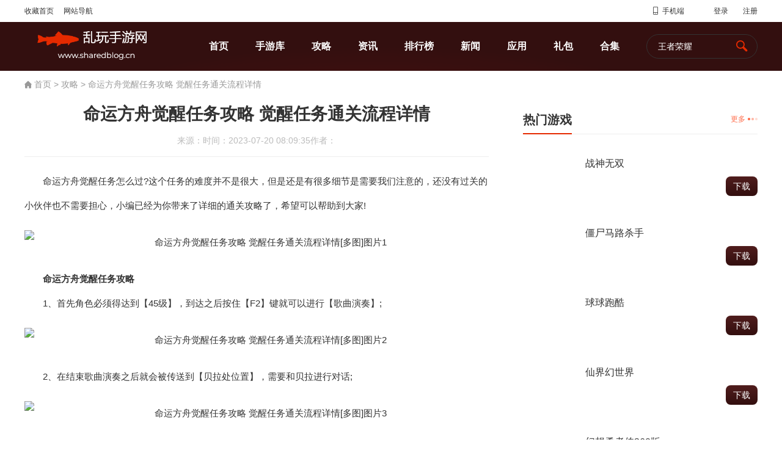

--- FILE ---
content_type: text/html; charset=UTF-8
request_url: https://www.sharedblog.cn/rds/111075.html
body_size: 6623
content:
<!DOCTYPE html>
<html>
<head>
    <meta charset="utf-8">
    <title>命运方舟觉醒任务攻略觉醒任务通关流程详情_乱玩手游网</title>
    <meta name="keywords" content="命运方舟觉醒任务攻略,命运方舟觉醒任务通关流程详情"/>
    <meta name="description" content="命运方舟觉醒任务攻略 觉醒任务通关流程详情[多图],命运方舟觉醒任务怎么过?这个任务的难度并不是很大，但是还是有很多细节"/>
        <link rel="alternate" media="only screen and(max-width: 640px)" href="https://m.sharedblog.cn/rds/111075.html">
    <link rel="stylesheet" type="text/css" href="https://www.sharedblog.cn/pc/css/bootstrap.css">
    <link rel="stylesheet" type="text/css" href="https://www.sharedblog.cn/pc/css/iconfont.css">
    <link rel="stylesheet" type="text/css" href="https://www.sharedblog.cn/pc/dist/css/swiper.css">
    <link rel="stylesheet" type="text/css" href="https://www.sharedblog.cn/pc/css/css.css">
    <script src="https://www.sharedblog.cn/pc/js/jquery-3.1.0.min.js"></script>
    <script src="https://www.sharedblog.cn/pc/dist/js/swiper.js"></script>
    <script src="https://www.sharedblog.cn/pc/js/bootstrap.js"></script>
</head>
<body>
<div class="top1bj">
    <div class="w1200 indexTop">
        <div class="fl">
            <span>收藏首页</span>
            <div class="dh">
                <span>网站导航</span>
                <div class="daohang">
                    <div class="main">
                        <div class="l">
                            <div class="lanmu">
                                <div class="t">
                                    栏目导航
                                </div>
                                <div class="c">
                                    <div>
                                        <a href="https://www.sharedblog.cn/gms/" target="_blank">
                                            <img src="https://www.sharedblog.cn/pc/images/lm_1.png"><em>手游库</em>
                                        </a>
                                    </div>
                                    <div>
                                        <a href="https://www.sharedblog.cn/rds/" target="_blank">
                                            <img src="https://www.sharedblog.cn/pc/images/lm_2.png"><em>攻略</em>
                                        </a>
                                    </div>
                                    <div>
                                        <a href="https://www.sharedblog.cn/msg/" target="_blank">
                                            <img src="https://www.sharedblog.cn/pc/images/lm_2.png"><em>资讯</em>
                                        </a>
                                    </div>
                                    <div>
                                        <a href="https://www.sharedblog.cn/rank/" target="_blank">
                                            <img src="https://www.sharedblog.cn/pc/images/lm_4.png"><em>排行榜</em>
                                        </a>
                                    </div>
                                    <div>
                                        <a href="https://www.sharedblog.cn/gifts/" target="_blank">
                                            <img src="https://www.sharedblog.cn/pc/images/lm_5.png"><em>礼包</em>
                                        </a>
                                    </div>
                                    <div>
                                        <a href="https://www.sharedblog.cn/app/" target="_blank">
                                            <img src="https://www.sharedblog.cn/pc/images/lm_6.png"><em>应用</em>
                                        </a>
                                    </div>
                                </div>
                            </div>
                        </div>
                        <div class="r">
                            <div class="zuanti">
                                <div class="t">
                                    原创专栏
                                </div>
                                <div class="c">
                                    <div>
                                                                                <a href="https://www.sharedblog.cn/rds/111077.html">点灯2叩门怨攻略第三章  第三章图文通关攻略一览</a>
                                                                                <a href="https://www.sharedblog.cn/rds/111076.html">逆水寒手游情缘任务第二封信攻略大全  情缘任务第二封信触发技巧分享</a>
                                                                                <a href="https://www.sharedblog.cn/rds/111075.html">命运方舟觉醒任务攻略 觉醒任务通关流程详情</a>
                                                                                <a href="https://www.sharedblog.cn/rds/111074.html">夜淘宝怎么玩 阿里夜淘宝app和淘宝区别介绍</a>
                                                                            </div>
                                </div>
                            </div>
                        </div>
                    </div>
                </div>
            </div>
        </div>
        <div class="fr">
            <p class="m"><a href="https://www.sharedblog.cn/"><i class="iconfont">&#xe60e;</i>手机端</a></p>
            <p id="login_phone"></p>
            <p id="logout" class="f" onclick="logout()"  style="display: none">退出登录</p>
            <p class="f login_btn" id="login1">登录</p>
            <p class="f register_btn" id="register1">注册</p>
        </div>
    </div>
</div>
<!-- 登录弹窗 -->
<div class="spring_bg"></div>
<div class="spring login">
    <h3>用户登录</h3>
    <span class="close iconfont">&#xe64a;</span>
    <form id="loginForm">
        <div><span class="glyphicon glyphicon-user"></span><input type="text" name="phone" placeholder="请输入手机号"></div>
        <div><span class="glyphicon glyphicon-lock"></span><input type="password" name="password" placeholder="请输入密码">
        </div>
        <div class="nopd"><input type="text" placeholder="请输入图形验证码" name="img_code"><img
                src="/captcha/flat" onclick="this.src='/captcha/flat?'+Math.random()"></div>
        <div class="nopd">
            <button onclick="login()" type="button">登录</button>
        </div>
        <p><span>立即注册</span></p>
    </form>
</div>
<!-- 注册弹窗 -->
<div class="spring register">
    <h3>用户注册</h3>
    <span class="close iconfont">&#xe64a;</span>
    <form id="regForm">
        <div><span class="glyphicon glyphicon-user"></span><input type="text" name="phone" placeholder="请输入手机号"></div>
        <div><span class="glyphicon glyphicon-lock"></span><input type="password" name="password" placeholder="请输入密码">
        </div>
        <div><span class="glyphicon glyphicon-lock"></span><input type="password" name="repassword"
                                                                  placeholder="请输入确认密码"></div>
        <div class="nopd"><input type="text" placeholder="请输入图形验证码" name="img_code"><img
                src="/captcha/flat" onclick="this.src='/captcha/flat?'+Math.random()"></div>
        <div class="nopd">
            <button onclick="reg()" type="button">注册</button>
        </div>
        <p><span>已有账号？马上登录</span></p>
    </form>
</div>
<!-- 礼包弹窗 -->
<div class="spring pack">
    <h3>礼包领取</h3>
    <span class="close iconfont">&#xe64a;</span>
    <div class="bod">
        <p></p>
    </div>
</div>
<div class="top2bj">
    <div class="w1200">
        <a href="https://www.sharedblog.cn/"><img src="https://www.sharedblog.cn/pc/images/logo.png"  style="width: 223px;"  class="logo"></a>
                <ul>
            <li  ><a href="https://www.sharedblog.cn/">首页</a></li>
            <li  ><a href="https://www.sharedblog.cn/gms/">手游库</a></li>
            <li  ><a href="https://www.sharedblog.cn/rds/">攻略</a></li>
            <li  ><a href="https://www.sharedblog.cn/msg/">资讯</a></li>
            <li  ><a href="https://www.sharedblog.cn/rank/">排行榜</a></li>
            <li  ><a href="https://www.sharedblog.cn/activities/">新闻</a></li>
            <li  ><a href="https://www.sharedblog.cn/app/">应用</a></li>
            <li  ><a href="https://www.sharedblog.cn/gifts/">礼包</a></li>
            <li  ><a href="https://www.sharedblog.cn/gather/">合集</a></li>
        </ul>
        <form action="https://www.sharedblog.cn/search/">
            <input type="text" name="global_search" placeholder="王者荣耀">
            <button><span class="icon iconfont iconsousuo"></span></button>
        </form>
    </div>
</div>


	<div class="w1200">
		<div class="position"><span class="iconfont">&#xe61e;</span><a href="https://www.sharedblog.cn/">首页</a> &gt; <a href="https://www.sharedblog.cn/rds/">攻略</a> &gt;  <span>命运方舟觉醒任务攻略 觉醒任务通关流程详情</span></div>
		<div class="article_game">
			<div class="left">
				<div class="article_article">
					<h1 class="tit">命运方舟觉醒任务攻略 觉醒任务通关流程详情 </h1>
					<p class="xx"><span>来源：</span><span>时间：2023-07-20 08:09:35</span><span>作者：</span></p>
					<div class="bod">
                        <p style="text-indent:2em;">
	命运方舟觉醒任务怎么过?这个任务的难度并不是很大，但是还是有很多细节是需要我们注意的，还没有过关的小伙伴也不需要担心，小编已经为你带来了详细的通关攻略了，希望可以帮助到大家!
</p>
<p align="center">
	<img   src="https://down.sharedblog.cn/api/uploads/myarticle/article0719/95/09c6ce30adfe4f8ea57a47e318357620.png"  alt="命运方舟觉醒任务攻略 觉醒任务通关流程详情[多图]图片1" border="0" />
</p>
<p style="text-indent:2em;">
	<strong>命运方舟觉醒任务攻略</strong> 
</p>
<p style="text-indent:2em;">
	1、首先角色必须得达到【45级】，到达之后按住【F2】键就可以进行【歌曲演奏】;
</p>
<p align="center">
	<img   src="https://down.sharedblog.cn/api/uploads/myarticle/article0719/56/108521bf181e4b54b2657121b96e4780.png"  alt="命运方舟觉醒任务攻略 觉醒任务通关流程详情[多图]图片2" border="0" />
</p>
<p style="text-indent:2em;">
	2、在结束歌曲演奏之后就会被传送到【贝拉处位置】，需要和贝拉进行对话;
</p>
<p align="center">
	</p><p align="center">
		<img   src="https://down.sharedblog.cn/api/uploads/myarticle/article0719/70/dd32f81288da4c3698eec69782f49bad.png"  alt="命运方舟觉醒任务攻略 觉醒任务通关流程详情[多图]图片3" border="0" />
	</p>
					</div>

					<ul class="turn">
                                                    <li><span>上一篇：</span><a
                                    href="https://www.sharedblog.cn/rds/111074.html">夜淘宝怎么玩 阿里夜淘宝app和淘宝区别介绍</a></li>
                        
                                                    <li><span>下一篇：</span><a
                                    href="https://www.sharedblog.cn/rds/111076.html">逆水寒手游情缘任务第二封信攻略大全  情缘任务第二封信触发技巧分享</a></li>
                        					</ul>
				</div>
			</div>
			<div class="right">
				<div class="list_strategy5">
					<dl class="index_tit">
						<dt>热门游戏</dt>
						<dd><a href="https://www.sharedblog.cn/gms/">更多</a></dd>
					</dl>
					<div class="bod">
                        						<div class="item">
							<div class="img"><a href="https://www.sharedblog.cn/act/108789.html"><img src="https://down.sharedblog.cn/uploads/artificial/20220920/82d87422-8b10-4bd0-86e8-71274c31d340.png" alt=""></a></div>
							<dl>
								<dt><a href="https://www.sharedblog.cn/act/108789.html">战神无双</a></dt>
								<dd><span></span><a href="https://www.sharedblog.cn/act/108789.html" class="more">下载</a></dd>
							</dl>
						</div>
                        						<div class="item">
							<div class="img"><a href="https://www.sharedblog.cn/shot/108790.html"><img src="https://down.sharedblog.cn/uploads/artificial/20220908/f769ba67-31b7-4441-a86a-57b402aa2592.png" alt=""></a></div>
							<dl>
								<dt><a href="https://www.sharedblog.cn/shot/108790.html">僵尸马路杀手</a></dt>
								<dd><span></span><a href="https://www.sharedblog.cn/shot/108790.html" class="more">下载</a></dd>
							</dl>
						</div>
                        						<div class="item">
							<div class="img"><a href="https://www.sharedblog.cn/spg/108791.html"><img src="https://down.sharedblog.cn/uploads/artificial/20220908/a873e640-0aa5-48dc-898a-8306c5025270.png" alt=""></a></div>
							<dl>
								<dt><a href="https://www.sharedblog.cn/spg/108791.html">球球跑酷</a></dt>
								<dd><span></span><a href="https://www.sharedblog.cn/spg/108791.html" class="more">下载</a></dd>
							</dl>
						</div>
                        						<div class="item">
							<div class="img"><a href="https://www.sharedblog.cn/role/108792.html"><img src="https://down.sharedblog.cn/uploads/artificial/20220908/884768b6-e899-4bc8-b02e-d9d4a34bfa3e.png" alt=""></a></div>
							<dl>
								<dt><a href="https://www.sharedblog.cn/role/108792.html">仙界幻世界</a></dt>
								<dd><span></span><a href="https://www.sharedblog.cn/role/108792.html" class="more">下载</a></dd>
							</dl>
						</div>
                        						<div class="item">
							<div class="img"><a href="https://www.sharedblog.cn/act/108794.html"><img src="https://down.sharedblog.cn/uploads/artificial/20220908/9787ab61-10a3-4fbf-8106-fd92b416c62b.png" alt=""></a></div>
							<dl>
								<dt><a href="https://www.sharedblog.cn/act/108794.html">幻想勇者传360版</a></dt>
								<dd><span></span><a href="https://www.sharedblog.cn/act/108794.html" class="more">下载</a></dd>
							</dl>
						</div>
                        						<div class="item">
							<div class="img"><a href="https://www.sharedblog.cn/spg/108793.html"><img src="https://down.sharedblog.cn/uploads/artificial/20220908/34f9eb26-1bc9-420c-a5d8-0b2812b1861d.png" alt=""></a></div>
							<dl>
								<dt><a href="https://www.sharedblog.cn/spg/108793.html">不可能的怪物汽车</a></dt>
								<dd><span></span><a href="https://www.sharedblog.cn/spg/108793.html" class="more">下载</a></dd>
							</dl>
						</div>
                        					</div>
				</div>
				<div class="list_strategy4">
					<dl class="index_tit">
						<dt>精选</dt>
					</dl>
					<ul>
                        						<li><a href="https://www.sharedblog.cn/rds/111077.html"><i></i><span>点灯2叩门怨攻略第三章  第三章图文通关攻略一览</span></a></li>
                        						<li><a href="https://www.sharedblog.cn/rds/111076.html"><i></i><span>逆水寒手游情缘任务第二封信攻略大全  情缘任务第二封信触发技巧分享</span></a></li>
                        						<li><a href="https://www.sharedblog.cn/rds/111075.html"><i></i><span>命运方舟觉醒任务攻略 觉醒任务通关流程详情</span></a></li>
                        						<li><a href="https://www.sharedblog.cn/rds/111074.html"><i></i><span>夜淘宝怎么玩 阿里夜淘宝app和淘宝区别介绍</span></a></li>
                        						<li><a href="https://www.sharedblog.cn/rds/111073.html"><i></i><span>又一个僵尸幸存者怎么设置中文 中文选项设置攻略</span></a></li>
                        						<li><a href="https://www.sharedblog.cn/rds/111072.html"><i></i><span>汉字找茬王龙头企业怎么过 龙头企业把工资打上去攻略</span></a></li>
                        						<li><a href="https://www.sharedblog.cn/rds/111071.html"><i></i><span>汉字找茬王公厕恐惧怎么过 想办法从厕所逃生攻略</span></a></li>
                        						<li><a href="https://www.sharedblog.cn/rds/111070.html"><i></i><span>汉字找茬王婳找出13个字攻略 婳找出13个字怎么过？</span></a></li>
                        						<li><a href="https://www.sharedblog.cn/rds/111069.html"><i></i><span>火影忍者云游戏秒玩入口  ios/安卓/pc游戏秒玩腾讯先锋地址</span></a></li>
                        						<li><a href="https://www.sharedblog.cn/rds/111068.html"><i></i><span>我的勇者4周年兑换码大全  4周年福利兑换码最新汇总</span></a></li>
                        					</ul>
				</div>
			</div>
		</div>
		<div class="list_collection3">
			<dl class="index_tit">
				<dt>热门攻略</dt>
				<dd><a href="https://www.sharedblog.cn/rds/">更多</a></dd>
			</dl>
			<div class="bod">
				<div class="fl">
                    					<div class="list_strategy2">
                        						<div class="item">
							<div class="img"><a href="https://www.sharedblog.cn/rds/111077.html"><img src="https://down.sharedblog.cn/uploads/myarticle/article0719/50/6038fecb4a944c6187eef705bfb97d3b.png" alt=""></a></div>
							<dl>
								<dt><a href="https://www.sharedblog.cn/rds/111077.html">点灯2叩门怨攻略第三章  第三章图文通关攻略一览</a></dt>
								<dd>点灯2叩门怨攻略第三章  第三章图文通关攻略一览[多图],点灯2叩门怨第三章怎么通关呢，相信有很多的玩家都不是非常清楚这个游戏的具体玩法，其实这是一个带有中国特色风格的剧情解谜游戏，喜欢玩这种推理游戏的玩家将会非常感兴趣哦，那么和小编一起来了解下最新的通关步骤吧。第三章35.打...</dd>
								<p><span><i class="iconfont">&#xe685;</i>佚名</span><span><i class="iconfont">&#xe62b;</i>2023-07-20</span></p>
							</dl>
						</div>
                        						<div class="item">
							<div class="img"><a href="https://www.sharedblog.cn/rds/111076.html"><img src="https://down.sharedblog.cn/uploads/myarticle/article0719/41/8dd5ceb4697f4aad95530a94039edac0.png" alt=""></a></div>
							<dl>
								<dt><a href="https://www.sharedblog.cn/rds/111076.html">逆水寒手游情缘任务第二封信攻略大全  情缘任务第二封信触发技巧分享</a></dt>
								<dd>逆水寒手游情缘任务第二封信攻略大全  情缘任务第二封信触发技巧分享[多图],逆水寒手游情缘任务是一款很好玩的任务，在这个任务中有不同内容的几封信件哟，而不少的玩家想知晓逆水寒手游情缘任务第二封信怎么触发？下面小编就给大家介绍下逆水寒手游情缘任务第二封信触发技巧，想了解的快来看看吧。逆水寒手游情缘...</dd>
								<p><span><i class="iconfont">&#xe685;</i>佚名</span><span><i class="iconfont">&#xe62b;</i>2023-07-20</span></p>
							</dl>
						</div>
                        					</div>
				</div>
				<div class="fr">
					<div class="list_strategy4">
						<ul>
                            							<li><a href="https://www.sharedblog.cn/rds/111075.html"><i></i><span>命运方舟觉醒任务攻略 觉醒任务通关流程详情</span></a></li>
                            							<li><a href="https://www.sharedblog.cn/rds/111074.html"><i></i><span>夜淘宝怎么玩 阿里夜淘宝app和淘宝区别介绍</span></a></li>
                            							<li><a href="https://www.sharedblog.cn/rds/111073.html"><i></i><span>又一个僵尸幸存者怎么设置中文 中文选项设置攻略</span></a></li>
                            							<li><a href="https://www.sharedblog.cn/rds/111072.html"><i></i><span>汉字找茬王龙头企业怎么过 龙头企业把工资打上去攻略</span></a></li>
                            							<li><a href="https://www.sharedblog.cn/rds/111071.html"><i></i><span>汉字找茬王公厕恐惧怎么过 想办法从厕所逃生攻略</span></a></li>
                            							<li><a href="https://www.sharedblog.cn/rds/111070.html"><i></i><span>汉字找茬王婳找出13个字攻略 婳找出13个字怎么过？</span></a></li>
                            						</ul>
					</div>
				</div>
			</div>
		</div>
	</div>


<div class="bottombj">
    <div class="w1200">
        <div class="bottom2">
            <ul>
                <li><a href="https://www.sharedblog.cn/gms/">手游下载</a></li>
                <li><a href="https://www.sharedblog.cn/msg/">资讯中心</a></li>
                <li><a href="https://www.sharedblog.cn/gather/">游戏专题</a></li>
                <li><a href="https://www.sharedblog.cn/rank/">手游排行榜</a></li>
                <li><a href="https://www.sharedblog.cn/gifts/">游戏礼包</a></li>
                <li><a href="https://www.sharedblog.cn/app/">软件应用</a></li>
            </ul>

            <div style="margin-top: 10px">

                                    <a href="https://www.sharedblog.cn/page/about.html">关于我们</a>
                

            </div>

            <p> Copyright 2020-2022 www.sharedblog.cn 乱玩手游网  All Rights Reserved.</p>
            <p>ICP备案许可证：湘ICP备2022008368号-7</p>
            <p>所有文章内容都来自于网络上传，如有侵权请联系删除</p>

        </div>
    </div>
</div>




<script>
    $('.top1bj .dh').hover(function () {
        $('.daohang').stop().fadeIn(200);
    }, function () {
        $('.daohang').fadeOut(200);
    })
    $('.box2bj .ul2 li:eq(0)').addClass('active');
    $('.box2bj .ul1 li:eq(0)').css('display', 'block');
    $('.box2bj .ul2 li').mouseover(function () {
        var _index = $(this).index();
        $(this).addClass('active').siblings().removeClass('active');
        $('.box2bj .ul1 li').eq(_index).fadeIn(200).siblings().fadeOut();
    })
    var mySwiper = new Swiper('.swiper1', {
        autoplay: true,
        spaceBetween: 20,
        slidesPerView: 7,
        navigation: {
            nextEl: '.swiper-button-next',
            prevEl: '.swiper-button-prev',
        },
    });
    var mySwiper = new Swiper('.swiper2', {
        autoplay: true,
        pagination: {
            el: '.swiper-pagination',
        },
    })
    var mySwiper = new Swiper('.swiper3', {
        autoplay: true,
        pagination: {
            el: '.swiper-pagination',
        },
    });
    $('.box4bj .fr .tit li:eq(0)').addClass('active');
    $('.box4bj .w1200 .bod .fr .info .item:eq(0)').css('display', 'block');
    $('.box4bj .fr .tit li').mouseover(function () {
        var _index = $(this).index();
        $(this).addClass('active').siblings().removeClass('active');
        $('.box4bj .w1200 .bod .fr .info .item').eq(_index).fadeIn(200).siblings().css('display','none');
    })
    $('.box9bj .bod .fl .item:eq(0)').addClass('active');
    $('.box9bj .bod .fl2 .item:eq(0)').addClass('active');
    $('.box9bj .bod .fl3 .item:eq(0)').addClass('active');
    $('.box9bj .bod .fl .item').mouseover(function () {
        $(this).addClass('active').siblings().removeClass('active');
    });
    $('.box9bj .bodbj .bod:eq(0)').css('display', 'flex');
    $('.box9bj .index_tit ul li').click(function () {
        var _index = $(this).index();
        $(this).addClass('active').siblings().removeClass('active');
        $('.box9bj .bodbj .bod').eq(_index).css('display', 'flex').siblings().css('display', 'none');
    })
    //登录弹窗
    $('.login_btn').click(function () {
        $('.spring_bg').fadeIn(200);
        $('.login').fadeIn(200);
    })
    //注册弹窗
    $('.register_btn').click(function () {
        $('.spring_bg').fadeIn(200);
        $('.register').fadeIn(200);
    })
    //关闭弹窗
    $('.spring_bg').click(function () {
        $(this).fadeOut(200);
        $('.spring').fadeOut(200);
    })
    $('.spring .close').click(function () {
        $('.spring_bg').fadeOut(200);
        $('.spring').fadeOut(200);
    })
    //登录弹窗转注册弹窗
    $('.login p').click(function () {
        $('.login').fadeOut(200);
        $('.register').fadeIn(200);
    })
    //注册弹窗转登录弹窗
    $('.register p').click(function () {
        $('.register').fadeOut(200);
        $('.login').fadeIn(200);
    })
    //领取礼包弹窗
    $('#pack_receive').click(function () {
        $('.spring_bg').fadeIn(200);
        $('.pack').fadeIn(200);
        $('.pack .bod p').text('礼包码')
        return false;
    })
    setInterval("clock()", 1000);

    function clock() {
        //全局变量d，创建Date对象
        d = new Date();
        //获得日期时间控件
        var spt = document.getElementById("time");
        //格式：2018/2/5  19:19:33
        spt.innerHTML = d.getFullYear() + "-" + (d.getMonth() + 1) + "-" + d.getDate();
        //获得星期控件
        var spweek = document.getElementById("xq");
        spweek.innerHTML = week();
    }

    function week() {
        var weekday = new Array(7)
        weekday[0] = "星期日"
        weekday[1] = "星期一"
        weekday[2] = "星期二"
        weekday[3] = "星期三"
        weekday[4] = "星期四"
        weekday[5] = "星期五"
        weekday[6] = "星期六"
        return weekday[d.getDay()];
    }

</script>
<script>
    //检测登录
    checkLogin();

    //登录 code 2未登录 1已登录 data.phone
    function checkLogin() {
        $.ajax({
            url: 'https://www.sharedblog.cn/checkLogin',
            data: '',
            dataType: 'json',
            success(re) {
                //console.log(re);
                if (re.code == 1) {
                    document.getElementById('login_phone').innerHTML = re.data.phone;
                    document.getElementById('logout').style.display = "block";
                    document.getElementById('login1').style.display = "none";
                    document.getElementById('register1').style.display = "none";
                } else if (re.code == 2) {
                    // alert('请登录');
                }
            }
        });
    }
    //登录
    function login() {
        $.ajax({
            url: 'https://www.sharedblog.cn/login',
            data: $('#loginForm').serialize(),
            dataType: 'json',
            success(re) {
                console.log(re);
                if (re.code == 1) {
                    alert('登录成功');
                    document.getElementById('login_phone').innerHTML = re.data.phone;
                    document.getElementById('logout').style.display = "block";
                    document.getElementById('login1').style.display = "none";
                    document.getElementById('register1').style.display = "none";
                    location.reload();
                } else {
                    // alert(re.msg);
                    // show_toast(re.msg, 2);
                }
            }
        });
    }

    //注册
    function reg() {
        $.ajax({
            url: 'https://www.sharedblog.cn/registered',
            data: $('#regForm').serialize(),
            dataType: 'json',
            success(re) {
                //console.log(re);
                if (re.code == 1) {
                    alert('注册成功');
                    //注册成功
                    // show_toast('注册成功', 1);

                    setTimeout(function () {
                        location.reload();
                    }, 500);
                } else {
                    alert(re.msg)
                    // show_toast(re.msg, 2);
                }
            }
        });
    }

    //退出登录
    function logout() {
        $.ajax({
            url: 'https://www.sharedblog.cn/logout',
            dataType: 'json',
            success(re) {
                console.log(re);
                if (re.code == 1) {
                    location.reload();
                } else {
                    alert(re.msg);
                    // show_toast(re.msg, 2);
                }
            }
        });
    }


    /**
     * 判断设备
     * @param  url
     */
    function checkDevice(url) {


        let isPc=function(){

            return (!navigator.userAgent.match(/(iPhone|iPod|Android|ios|iOS|iPad|Backerry|WebOS|Symbian|Windows Phone|Phone)/i));

        }


        let prefix=url.split('.')[0]

        console.log(url.split('.').slice(1).join('.'));


        let temp=prefix.replace('http://','').replace('https://','')


        let redirect="";

        switch (temp) {

            case "www":

                if(!isPc()){

                    redirect=location.protocol + "//"+'m.'+url.split('.').slice(1).join('.')+location.pathname;

                    location.href=redirect;

                }


                break;


            case 'm':

                if(isPc()){

                    redirect=location.protocol + "//"+'www.'+url.split('.').slice(1).join('.')+location.pathname;

                    location.href=redirect;

                }


                break;


        }



    }


    // checkDevice(document.domain);
</script>
</body>
</html>


--- FILE ---
content_type: text/html; charset=UTF-8
request_url: https://www.sharedblog.cn/checkLogin
body_size: 249
content:
{"code":2,"msg":"no login","data":[]}

--- FILE ---
content_type: text/css
request_url: https://www.sharedblog.cn/pc/css/css.css
body_size: 8028
content:
body,h1,h2,h3,h4,h5,h6,pre,p,ul,ol,li,dl,dt,dd{margin: 0; padding: 0;}
body{font-family: arial;}
li{list-style: none;}
a{text-decoration: none; color: inherit; transition: 0.5s;}
a:hover,a:focus,input:focus,button:focus{outline: none; text-decoration: none; color: inherit;}
i,em{font-style: normal;}
img{border: none;}
.fl{float: left;}
.fr{float: right;}
.clear{clear: both;}
.w1200{max-width: 1200px; margin: 0 auto;}
.index .w1200{padding: 0 24px;}
.left{width: 768px;}
.right{width: 384px;}
a:hover{color: #E52A00;}
.md-t-32{margin: 32px 0;}

/* 头部 */
.top1bj .w1200{height: 36px; display: flex; align-items: center; justify-content: space-between; line-height: 36px; font-size: 12px;}
.top1bj .w1200 .fl{display: flex;}
.top1bj .w1200 .fl>span{margin-right: 16px;}
.top1bj .w1200 .fr{display: flex;}
.top1bj .w1200 .fr p{margin-left: 24px;}
.top1bj .w1200 .fr p i{margin-right: 5px;}

.top2bj{background: url(../images/pjh_01.png) center center no-repeat; position: relative;}
.top2bj:before{content: ""; position: absolute; top: 0; left: 0; right: 0; bottom: 0; background: rgba(255,255,255,0.06);}
.top2bj .w1200{height: 80px; display: flex; align-items: center; position: relative; z-index: 1;}
/*.top2bj .w1200 .logo{width: 140px;}*/
.top2bj .w1200>ul{display: flex; font-size: 16px; height: 80px; line-height: 80px; font-weight: bold; margin-left: auto; color: #fff;}
.top2bj .w1200>ul>li{margin-right: 44px; position: relative;}
.top2bj .w1200>ul>li>a{display: block;}
.top2bj .w1200 ul>li.active{color: #E52A00;}
.top2bj .w1200>ul>li ul{position: absolute; top: 80px; left: 0; padding: 10px; background: #fff; z-index: 99; box-shadow: 0 5px 5px rgba(0,0,0,0.1); width: 290px; overflow: hidden; line-height: 40px; font-weight: normal; text-align: center; display: none;}
.top2bj .w1200>ul>li ul li{width: 90px; float: left; white-space: nowrap; color: #333;}
.top2bj .w1200 form{height: 40px; display: flex; border: 1px solid #333; border-radius: 40px; overflow: hidden;}
.top2bj .w1200 form input{width: 130px; text-indent: 16px; background: none; border: none; color: #fff;}
.top2bj .w1200 form input::-webkit-input-placeholder, textarea::-webkit-input-placeholder {color: #fff;}
.top2bj .w1200 form input:-moz-placeholder, textarea:-moz-placeholder {color: #fff;}
.top2bj .w1200 form input::-moz-placeholder, textarea::-moz-placeholder {color: #fff;}
.top2bj .w1200 form input:-ms-input-placeholder, textarea:-ms-input-placeholder {color: #fff;}
.top2bj .w1200 form button{width: 50px; border: none; background: none; font-size: 18px; color: #E52A00;}

.spring_bg{position: fixed; top: 0; left: 0; right: 0; bottom: 0; background: rgba(0,0,0,0.5); z-index: 11; display: none;}
.spring .close{position: absolute; top: 10px; right: 10px; transform: rotate(45deg); font-size: 20px;}
.spring{width: 400px; padding: 16px; background: #fff; margin: auto; position: fixed; top: 100px; left: 0; right: 0; z-index: 12; display: none; border-radius: 8px;}
.spring h3{text-align: center; font-size: 20px; font-weight: bold; margin-bottom: 16px;}
.spring form>div{height: 44px; display: flex; border: 1px solid #eee; align-items: center; padding: 0 10px; margin-bottom: 16px;}
.spring form>div span{color: #ccc;}
.spring form>div input{height: 100%; text-indent: 10px; border: none; flex-grow: 1;}
.spring form>div img{width: 100px; height: 44px; flex-shrink: 0;}
.spring form>div.nopd{padding: 0;}
.spring form>div.nopd button{height: 42px; width: 100%; background: #ff6600; color: #fff; border: none;}
.spring form>p span{cursor: pointer;}
.spring .bod p{font-size: 16px; text-align: center; color: #f00;}

.indexTop{position: relative;}
.indexTop .daohang { position: absolute; z-index: 9999; width: 600px; left: 0; display: none; top: 36px;}
.indexTop .daohang .main { position: relative; padding: 15px;  box-shadow: 0px 2px 5px 3px rgba(0, 0, 0,0.15); background: #fff; overflow: hidden;}
.indexTop .daohang .main::after { position: absolute; content: "\e61c"; font-family: 'iconfont'; right: 112px; top: -20px; color: #fff; }
.indexTop .daohang .l { width: 240px; display: inline-block; float: left; height: 100%; }
.indexTop .daohang .r { width: 100%; display: inline-block; float: right; margin-right: -240px; padding-right: 240px; height: 100%; }
.indexTop .daohang .lanmu { border-left: 1px solid #E2E2E2; padding-left: 20px; height: 100%; position: relative; }
.indexTop .daohang .lanmu::after { content: ""; position: absolute; left: -1px; top: 0; background: #FFA412; width: 3px; height: 30px; }
.indexTop .daohang .lanmu .t { text-align: left; color: #000; font-size: 18px; font-weight: bold; line-height: 30px; margin-bottom: 10px; }
.indexTop .daohang .lanmu .c { overflow: hidden; }
.indexTop .daohang .lanmu .c div { width: 50%; float: left; }
.indexTop .daohang .lanmu .c div a {  color: #666; display: block; text-align: left; font-size: 14px; text-overflow: ellipsis; overflow: hidden; white-space: nowrap;padding-right: 10px; }
.indexTop .daohang .lanmu .c div a:hover em { color: #FF4040; }
.indexTop .daohang .lanmu .c div a img{display: inline-block;vertical-align: middle; height: 16px;margin-right: 6px;}
.indexTop .daohang .lanmu .c div a em{display: inline-block;vertical-align: middle;color: #666;}
.indexTop .daohang .zuanti { border-left: 1px solid #E2E2E2; padding-left: 20px; position: relative; height: 100%; }
.indexTop .daohang .zuanti::after { content: ""; position: absolute; left: -1px; top: 0; background: #FFA412; width: 3px; height: 30px; }
.indexTop .daohang .zuanti .t { text-align: left; color: #000; font-size: 18px; font-weight: bold; line-height: 30px; margin-bottom: 10px; }
.indexTop .daohang .zuanti .c { overflow: hidden; }
.indexTop .daohang .zuanti .c div { width: 100%; float: left; }
.indexTop .daohang .zuanti .c div a { color: #666666; display: block; text-align: left; font-size: 14px; text-overflow: ellipsis; overflow: hidden; white-space: nowrap; }
.indexTop .daohang .zuanti .c div a:hover { color: #FF4040; }

/* 首页 */
.index{position: relative; padding-top: 72px;}
.index:before{content: ""; width: 100%; height: 546px; background: url(../images/pjh_02.png) center top no-repeat; position: absolute; top: 0; left: 0; z-index: -1;}

.index_tit{display: flex; align-items: center; justify-content: space-between; height: 48px; margin-bottom: 24px; border-bottom: 1px solid #eee;}
.index_tit dt{font-size: 20px; line-height: 48px; position: relative;}
.index_tit dt:before{content: ""; width: 100%; height: 2px; background: #E52A00; position: absolute; bottom: 0; left: 0;}
.index_tit dd{color: #FF6F4E; font-size: 12px;}
.index_tit dd a{padding-right: 20px; background: url(../images/pjh_03.png) right center no-repeat;}
.index_tit p{margin: 0 32px 0 auto; font-size: 12px;}
.index_tit p span{color: #FF6F4E;}
.index_tit p i{color: #FF6F4E; margin-right: 8px;}
.index_tit cite{font-style: normal; margin: 0 32px 0 auto; font-size: 16px; color: #FF6F4E;}
.index_tit .son{font-size: 20px;}
.index_tit .son a{margin-left: 40px;}
.index_tit .son a.active{color: #FF6F4E;}

.box1bj .w1200{background: #fff; padding: 24px; border-radius: 12px 12px 0 0; overflow: hidden;}
.box1bj .w1200 .bod{display: flex; align-items: center; background: #F8F8F8; border-radius: 12px; padding: 12px 0;}
.box1bj .w1200 .swiper-button-prev,.box1bj .w1200 .swiper-button-next{margin: 0; padding: 0; top: 0; height: 100%; opacity: 1; flex-shrink: 0; color: #A9A9A9; outline: none; position: static;}
.box1bj .w1200 .swiper-button-prev{left: 0;}
.box1bj .w1200 .swiper-button-next{right: 0;}
.box1bj .w1200 .swiper-button-prev:after,.box1bj .w1200 .swiper-button-next:after{font-size: 16px; font-weight: bold;}
.box1bj .w1200 .swiper1{flex-grow: 1; margin: 0 16px;}
.box1bj .w1200 .swiper1 .swiper-slide{display: flex; align-items: center;}
.box1bj .w1200 .swiper1 .swiper-slide .img{height: 32px; width: 32px; border-radius: 32px; flex-shrink: 0; margin-right: 12px; overflow: hidden;}
.box1bj .w1200 .swiper1 .swiper-slide .img img{width: 100%; height: 100%;}
.box1bj .w1200 .swiper1 .swiper-slide p{flex-grow: 1; white-space: nowrap; overflow: hidden; text-overflow: ellipsis; color: #FF6F4E;}
.box1bj .w1200 .swiper1_1{margin: 8px 62px 0;}
.box1bj .w1200 .swiper1_1 .swiper-slide{text-align: center; color: #FF8000; border-bottom: 1px dashed #eee; height: 40px; line-height: 40px; white-space: nowrap; overflow: hidden; text-overflow: ellipsis;}

.box2bj .w1200{background: #fff; display: flex; justify-content: space-between;}
.box2bj .w1200 dl{width: 90px;}
.box2bj .w1200 dl dt{height: 90px; border-radius: 20px; overflow: hidden;}
.box2bj .w1200 dl dt img{width: 100%; height: 100%;}
.box2bj .w1200 dl dd{text-align: center; margin-top: 8px;white-space: nowrap;overflow: hidden;text-overflow: ellipsis;}

.box3bj .w1200{background: #fff; display: flex; justify-content: space-between; padding: 32px 24px;}
.box3bj .w1200 .fl{width: 760px;}
.box3bj .w1200 .fl .swiper-slide{height: 380px; border-radius: 12px; overflow: hidden; position: relative;}
.box3bj .w1200 .fl .swiper-slide img{width: 100%; height: 100%;}
.box3bj .w1200 .fl .swiper-slide p{position: absolute; bottom: 0; left: 0; right: 0; height: 70px; line-height: 70px; padding: 0 200px 0 16px; background: rgba(0,0,0,0.5); color: #fff; font-size: 24px; display: flex;}
.box3bj .w1200 .fl .swiper-slide p a{white-space: nowrap; overflow: hidden; text-overflow: ellipsis; font-weight: bold;}
.box3bj .w1200 .fl .swiper-pagination{bottom: 24px; left: auto; width: auto; right: 16px;}
.box3bj .w1200 .fl .swiper-pagination span{width: 10px; height: 10px; opacity: 1; background: rgba(255,255,255,0.5);}
.box3bj .w1200 .fl .swiper-pagination span.swiper-pagination-bullet-active{background: #fff;}
.box3bj .w1200 .fl ul{margin-top: 8px; display: flex; justify-content: space-between; flex-wrap: wrap;}
.box3bj .w1200 .fl ul li{width: 368px; display: flex; align-items: center; height: 40px; font-size: 12px; color: #FF6F4E;}
.box3bj .w1200 .fl ul li a{margin: 0 8px; font-size: 16px; white-space: nowrap; overflow: hidden; text-overflow: ellipsis; color: #333;}
.box3bj .w1200 .fl ul li span{margin-left: auto; white-space: nowrap;}
.box3bj .w1200 .fr{width: 368px;}
.box3bj .w1200 .fr .bod{margin-top: -8px;}
.box3bj .w1200 .fr .bod .item{background: #f8f8f8; display: flex; align-items: center; border-radius: 12px; margin-bottom: 16px;}
.box3bj .w1200 .fr .bod .item:nth-last-of-type(1){margin-bottom: 0;}
.box3bj .w1200 .fr .bod .item .img{width: 112px; height: 72px; flex-shrink: 0; border-radius: 12px; overflow: hidden;}
.box3bj .w1200 .fr .bod .item .img img{width: 100%; height: 100%;}
.box3bj .w1200 .fr .bod .item dl{flex-grow: 1; margin: 0 20px 0 16px; overflow: hidden;}
.box3bj .w1200 .fr .bod .item dl dt{font-size: 16px; white-space: nowrap; overflow: hidden; text-overflow: ellipsis;}
.box3bj .w1200 .fr .bod .item dl dd{font-size: 12px; color: #a9a9a9; margin-top: 10px; white-space: nowrap; overflow: hidden; text-overflow: ellipsis;}
.box3bj .w1200 .fr .bod .item cite{width: 54px; height: 54px; flex-shrink: 0; background: url(../images/index_01.png) center center no-repeat; line-height: 54px; text-align: center; font-size: 20px; color: #ff5129;}

.box4bj{background: #F8F8F8; padding: 16px 0 40px;}
.box4bj .w1200 .bod{display: flex; justify-content: space-between;}
.box4bj .w1200 .bod .fl{width: 702px; display: flex; justify-content: space-between; flex-wrap: wrap;}
.box4bj .w1200 .bod .fl dl{width: 110px; margin: 24px 38px 0 0;}
.box4bj .w1200 .bod .fl dl:nth-of-type(-n+5){margin-top: 0;}
.box4bj .w1200 .bod .fl dl:nth-of-type(5n){margin-right: 0;}
.box4bj .w1200 .bod .fl dl dt{height: 110px; border-radius: 20px; overflow: hidden;}
.box4bj .w1200 .bod .fl dl dt img{width: 100%; height: 100%;}
.box4bj .w1200 .bod .fl dl dd{text-align: center; margin-top: 6px; white-space: nowrap; overflow: hidden; text-overflow: ellipsis;}
.box4bj .w1200 .bod .fr{width: 420px; display: flex; justify-content: space-between;}
.box4bj .w1200 .bod .fr .info{width: 270px; position: relative;}
.box4bj .w1200 .bod .fr .info .item{display: none; position: absolute; top: 0; left: 0; width: 100%;}
.box4bj .w1200 .bod .fr .info .item .ul1{margin-bottom: 24px;}
.box4bj .w1200 .bod .fr .info .item .ul1 li{height: 130px; border-radius: 12px; overflow: hidden; position: relative; margin-bottom: 16px;}
.box4bj .w1200 .bod .fr .info .item .ul1 li:nth-last-of-type(1){margin-bottom: 0;}
.box4bj .w1200 .bod .fr .info .item .ul1 li img{width: 100%; height: 100%;}
.box4bj .w1200 .bod .fr .info .item .ul1 li p{position: absolute; bottom: 0; left: 0; right: 0; height: 40px; line-height: 40px; text-align: center; padding: 0 16px; background: rgba(0,0,0,0.5); color: #fff; font-size: 16px;}
.box4bj .w1200 .bod .fr .info .item .ul1 li p a{display: block; white-space: nowrap; overflow: hidden; text-overflow: ellipsis;}
.box4bj .w1200 .bod .fr .info .item .ul2{display: flex; justify-content: space-between; flex-wrap: wrap;}
.box4bj .w1200 .bod .fr .info .item .ul2 li{width: 130px; height: 32px; background: #f8f0ee; line-height: 32px; text-align: center; border-radius: 4px; margin-top: 8px; color: #FF6F4E; padding: 0 10px;}
.box4bj .w1200 .bod .fr .info .item .ul2 li:nth-of-type(-n+2){margin-top: 0;}
.box4bj .w1200 .bod .fr .info .item .ul2 li a{display: block; white-space: nowrap; overflow: hidden; text-overflow: ellipsis;}
.box4bj .w1200 .bod .fr .tit{width: 126px; background: #fff; border: 1px solid #ddd; border-left: none;}
.box4bj .w1200 .bod .fr .tit li{height: 51px; line-height: 50px; text-align: center; border-bottom: 1px solid #ddd; font-size: 16px; color: #666;}
.box4bj .w1200 .bod .fr .tit li.active{background: #F8F8F8; font-weight: bold; color: #FF6F4E;}

.box5bj{margin: 32px 0;}
.box5bj .bod{display: flex; justify-content: space-between;}
.box5bj .bod .fl{width: 760px; display: flex; justify-content: space-between; flex-wrap: wrap;}
.box5bj .bod .fl dl{width: 242px; border-radius: 12px; overflow: hidden; position: relative; margin-top: 24px;}
.box5bj .bod .fl dl:nth-of-type(-n+3){margin-top: 0;}
.box5bj .bod .fl dl dt{height: 168px;}
.box5bj .bod .fl dl dt img{width: 100%; height: 100%; transition: 0.5s;}
.box5bj .bod .fl dl dt img:hover{transform: scale(1.2);}
.box5bj .bod .fl dl dd{position: absolute; bottom: 0; left: 0; right: 0; height: 40px; padding: 0 16px; line-height: 40px; background: rgba(0,0,0,0.5); color: #fff;}
.box5bj .bod .fr{width: 368px;}
.box5bj .bod .fr p{height: 40px; display: flex; align-items: center;}
.box5bj .bod .fr p img{width: 32px; height: 32px; border-radius: 4px; flex-shrink: 0;}
.box5bj .bod .fr p a{margin: 0 8px; font-size: 16px; white-space: nowrap; overflow: hidden; text-overflow: ellipsis;}
.box5bj .bod .fr p span{margin-left: auto; white-space: nowrap; width: 50px; height: 20px; line-height: 20px; text-align: center; background: #F8F8F8; border-radius: 4px; font-size: 12px; color: #FF6F4E;flex-shrink: 0;}

.box6bj{background: #F8F8F8; padding: 16px 0 32px;}
.box6bj .bod{display: flex; justify-content: space-between;}
.box6bj .bod .fl{width: 858px; overflow: hidden;}
.box6bj .bod .fl dl{width: 123px; margin: 24px 24px 0 0; background: #fff; padding: 10px; border-radius: 12px; float: left;}
.box6bj .bod .fl dl:nth-of-type(-n+6){margin-top: 0;}
.box6bj .bod .fl dl:nth-of-type(6n){margin-right: 0;}
.box6bj .bod .fl dl dt{width: 90px; height: 90px; border-radius: 20px; overflow: hidden; margin: 0 auto;}
.box6bj .bod .fl dl dt img{width: 100%; height: 100%;}
.box6bj .bod .fl dl dd{text-align: center; margin-top: 8px; white-space: nowrap; overflow: hidden; text-overflow: ellipsis;}
.box6bj .bod .fr{width: 270px;}
.box6bj .bod .fr .app_class{display: flex; justify-content: space-between; flex-wrap: wrap; color: #666; margin-bottom: 16px;}
.box6bj .bod .fr .app_class a{width: 84px; height: 32px; line-height: 32px; text-align: center; background: #fff; border-radius: 4px; margin-top: 8px;}
.box6bj .bod .fr .app_class a:nth-of-type(-n+3){margin-top: 0;}
.box6bj .bod .fr .app_class a:hover{background: #FF6F4E; color: #fff;}
.box6bj .bod .fr .app_tags .tit{height: 40px; display: flex; justify-content: space-between; border-bottom: 1px solid #eee; margin-bottom: 16px;}
.box6bj .bod .fr .app_tags .tit dt{border-bottom: 1px solid #999; line-height: 40px; font-size: 16px; font-weight: normal;}
.box6bj .bod .fr .app_tags .info{display: flex; flex-wrap: wrap;}
.box6bj .bod .fr .app_tags .info a{height: 32px; line-height: 32px; background: rgba(255,111,78,0.06); border-radius: 4px; margin: 0 8px 8px 0; color: #FF6F4E; white-space: nowrap; overflow: hidden; text-overflow: ellipsis; padding: 0 8px; text-align: center;}
.box6bj .bod .fr .app_tags .info a:nth-of-type(1){width: 122px;}
.box6bj .bod .fr .app_tags .info a:nth-of-type(2){width: 140px; margin-right: 0;}
.box6bj .bod .fr .app_tags .info a:nth-of-type(3){width: 140px;}
.box6bj .bod .fr .app_tags .info a:nth-of-type(4){width: 122px; margin-right: 0;}

.box7bj{margin: 32px 0;}
.box7bj .bod .ul1{display: flex; justify-content: space-between; margin-bottom: 8px;}
.box7bj .bod .ul1 li{width: 270px; height: 166px; border-radius: 12px; overflow: hidden; position: relative;}
.box7bj .bod .ul1 li img{width: 100%; height: 100%; transition: 0.5s;}
.box7bj .bod .ul1 li img:hover{transform: scale(1.2);}
.box7bj .bod .ul1 li p{position: absolute; bottom: 0; left: 0; right: 0; padding: 0 10px; height: 40px; line-height: 40px; background: rgba(0,0,0,0.5); color: #fff; text-align: center;}
.box7bj .bod .ul1 li p span{display: block; white-space: nowrap; overflow: hidden; text-overflow: ellipsis;}
.box7bj .bod .ul2{display: flex; justify-content: space-between; flex-wrap: wrap;}
.box7bj .bod .ul2 li{width: 270px; height: 40px; display: flex; align-items: center;}
.box7bj .bod .ul2 li i{font-size: 12px; color: #FF6F4E; margin-right: 8px;}
.box7bj .bod .ul2 li a{font-size: 16px; white-space: nowrap; overflow: hidden; text-overflow: ellipsis;}

.box8bj{background: url(../images/pjh_04.png) center center no-repeat; background-size: cover; padding: 16px 0 32px;}
.box8bj .bod{display: flex; justify-content: space-between;}
.box8bj .bod .item{width: 270px; background: #fff; border-radius: 12px; padding: 8px 8px 16px 8px;}
.box8bj .bod .item .img{height: 150px; border-radius: 12px; overflow: hidden;}
.box8bj .bod .item .img img{width: 100%; height: 100%; transition: 0.5s;}
.box8bj .bod .item .img img:hover{transform: scale(1.2);}
.box8bj .bod .item dl dt{font-weight: normal; font-size: 16px; white-space: nowrap; overflow: hidden; text-overflow: ellipsis; margin: 16px 0 8px;}
.box8bj .bod .item dl dd{font-size: 12px; color: #999; display: -webkit-box; -webkit-box-orient: vertical; -webkit-line-clamp: 2; overflow: hidden;}

.box9bj{margin: 24px 0;}
.box9bj .bodbj .bod{display: none; justify-content: space-between;}
.box9bj .bodbj .bod .fl{width: 368px;}
.box9bj .bodbj .bod .fl h3{font-size: 16px; color: #FF6F4E; margin-bottom: 20px; font-weight: bold;}
.box9bj .bodbj .bod .fl h3 i{font-size: 18px; margin-right: 8px;}
.box9bj .bodbj .bod .item{border-bottom: 1px dashed #eee;}
.box9bj .bodbj .bod .item .p1{display: flex; align-items: center; height: 48px; color: #999;}
.box9bj .bodbj .bod .item .p1 i{width: 22px; height: 20px; border-radius: 12px 12px 12px 0; background: #C4D0DB; flex-shrink: 0; display: flex; justify-content: center; align-items: center; color: #fff;}
.box9bj .bodbj .bod .item .p1 span{font-size: 12px; color: #FF6F4E; margin-left: auto;}
.box9bj .bodbj .bod .item:nth-of-type(1) .p1 i{background: #FF6F4E;}
.box9bj .bodbj .bod .item:nth-of-type(2) .p1 i{background: #FF6F4E;}
.box9bj .bodbj .bod .item:nth-of-type(3) .p1 i{background: #FF6F4E;}
.box9bj .bodbj .bod .item .p1 a{margin: 0 16px; font-size: 16px; white-space: nowrap; overflow: hidden; text-overflow: ellipsis;}
.box9bj .bodbj .bod .item .p2{display: none; align-items: center;}
.box9bj .bodbj .bod .item .p2 i{width: 22px; height: 20px; border-radius: 12px 12px 12px 0; background: #C4D0DB; flex-shrink: 0; display: flex; justify-content: center; align-items: center; color: #fff;}
.box9bj .bodbj .bod .item:nth-of-type(1) .p2 i{background: #FF6F4E;}
.box9bj .bodbj .bod .item:nth-of-type(2) .p2 i{background: #FF6F4E;}
.box9bj .bodbj .bod .item:nth-of-type(3) .p2 i{background: #FF6F4E;}
.box9bj .bodbj .bod .item .p2 .img{width: 90px; height: 90px; border-radius: 26px; overflow: hidden; flex-shrink: 0; margin: 0 24px; position: relative;}
.box9bj .bodbj .bod .item .p2 .img img{width: 100%; height: 100%;}
.box9bj .bodbj .bod .item .p2 .img:before{content: ""; position: absolute; top: -50%; left: -50%; width: 20px; height: 200%; background: linear-gradient(90deg,rgba(255,255,255,0.1),rgba(255,255,255,0.5),rgba(255,255,255,0.1)); z-index: 1; transition: 0.5s; transform: rotate(45deg);}
.box9bj .bodbj .bod .item .p2 .img:hover:before{left: 150%;}
.box9bj .bodbj .bod .item .p2 dl{margin-right: 16px; overflow: hidden;}
.box9bj .bodbj .bod .item .p2 dl dt{font-size: 18px; white-space: nowrap; overflow: hidden; text-overflow: ellipsis; font-weight: normal;}
.box9bj .bodbj .bod .item .p2 dl dd{font-size: 12px; color: #A9A9A9; margin: 6px 0 10px;}
.box9bj .bodbj .bod .item .p2 p{display: flex; justify-content: space-between; align-items: center;}
.box9bj .bodbj .bod .item .p2 p span{font-size: 12px; color: #FF6F4E;}
.box9bj .bodbj .bod .item .p2 .more{display: block; width: 80px; height: 26px; line-height: 26px; text-align: center; font-size: 12px; color: #fff; border-radius: 4px; background: #FF6F4E;}
.box9bj .bodbj .bod .item.active{padding: 16px 0; border-radius: 12px;}
.box9bj .bodbj .bod .item.active .p1{display: none;}
.box9bj .bodbj .bod .item.active .p2{display: flex;}

.links{margin: 48px 0 0; background: #333; padding: 8px 0 24px;}
.links .index_tit{border-bottom: none; color: #fff;}
.links .index_tit dt:before{background: #fff;}
.links .bod{color: #fff; display: flex; justify-content: space-between; flex-wrap: wrap;}
.links .bod a{width: 9.9%; white-space: nowrap; overflow: hidden; text-overflow: ellipsis;}

/* 底部 */
.bottombj{background: #000; padding: 16px 0 26px;}
.bottom1{padding-bottom: 24px; border-bottom: 1px solid #666;}
.bottom1 .index_tit dt{color: #fff;}
.bottom1 .index_tit dt span{color: #fff;}
.bottom1 .bod{display: flex; flex-wrap: wrap;}
.bottom1 .bod a{height: 32px; line-height: 32px; padding: 0 24px; color: #fff; position: relative; white-space: nowrap;}
.bottom1 .bod a:nth-of-type(1):after{content: ""; width: 1px; height: 16px; position: absolute; top: 0; left: 0; bottom: 0; margin: auto; background: #666;}
.bottom1 .bod a:before{content: ""; width: 1px; height: 16px; position: absolute; top: 0; right: 0; bottom: 0; margin: auto; background: #666;}
.bottom2{margin-top: 24px; color: #fff; text-align: center;}
.bottom2 ul{display: flex; justify-content: center;}
.bottom2 ul li{padding: 0 8px;}
.bottom2 p{margin-top: 12px;}

/* 游戏列表 */
.list_game1{margin: 24px 0 32px;}
.list_game1 .bod dl{padding: 10px 0; border-bottom: 1px dashed #eee; margin-bottom: 8px; display: flex;}
.list_game1 .bod dl dt{color: #999; white-space: nowrap; margin-right: 16px;}
.list_game1 .bod dl dd{flex-wrap: 1; overflow: hidden; display: flex; flex-wrap: wrap;}
.list_game1 .bod dl dd a{margin-right: 32px; white-space: nowrap; margin-bottom: 6px;}
.list_game1 .bod dl dd a.active{color: #FF6F4E;}

.list_game2 .bod{display: flex; justify-content: space-between; flex-wrap: wrap;}
.list_game2 .item{width: 180px; background: #F8F8F8; border-radius: 12px; overflow: hidden; text-align: center; margin-top: 16px; transition: 0.5s;}
.list_game2 .item:nth-of-type(-n+6){margin-top: 0;}
.list_game2 .item .img{width: 112px; height: 112px; border-radius: 20px; overflow: hidden; margin: 24px auto 12px;}
.list_game2 .item .img img{width: 100%; height: 100%;}
.list_game2 .item h3{white-space: nowrap; overflow: hidden; text-overflow: ellipsis; font-size: 16px; color: #333; font-weight: bold;}
.list_game2 .item p{color: #999; margin: 10px; white-space: nowrap; overflow: hidden; text-overflow: ellipsis; font-size: 12px;}
.list_game2 .item p i{margin-left: 8px;}
.list_game2 .item p i:nth-of-type(1){color: #B4D452;}
.list_game2 .item p i:nth-of-type(2){color: #333;}
.list_game2 .item p i:nth-of-type(3){color: #4985F2;}
.list_game2 .item .more{width: 112px; height: 32px; line-height: 32px; text-align: center; border: 1px solid #ccc; border-radius: 4px; display: block; margin: 0 auto 24px; background: #fff;}
.list_game2 .item:hover{background: #fff; box-shadow: 0px 0px 16px rgba(255, 111, 78, 0.16);}
.list_game2 .item .more:hover{background: #FF6F4E; color: #fff;}

.yema{text-align: center;}

/* 应用列表 */
.list_game1_tit{background: #fff; padding: 24px; display: flex; justify-content: space-between; margin: 24px 0; border-radius: 8px; box-shadow: 0px 0px 16px rgba(232, 116, 0, 0.1);}
.list_game1_tit dl{width: 90px;}
.list_game1_tit dl dt{height: 90px; border-radius: 20px; overflow: hidden;}
.list_game1_tit dl dt img{width: 100%; height: 100%;}
.list_game1_tit dl dt img:hover{opacity: 0.8;}
.list_game1_tit dl dd{margin-top: 8px; white-space: nowrap; overflow: hidden; text-overflow: ellipsis; text-align: center;}

/* 攻略 */
.list_strategy1{display: flex; justify-content: space-between; margin: 24px 0 32px;}
.list_strategy1 .fl{width: 612px;}
.list_strategy1 .fl .swiper-slide{height: 324px; border-radius: 12px; overflow: hidden; position: relative;}
.list_strategy1 .fl .swiper-slide img{width: 100%; height: 100%;}
.list_strategy1 .fl .swiper-slide p{position: absolute; bottom: 0; left: 0; right: 0; padding: 0 200px 0 22px; height: 56px; line-height: 56px; background: rgba(0,0,0,0.5); font-size: 18px; color: #fff;}
.list_strategy1 .fl .swiper-slide p a{display: block; white-space: nowrap; overflow: hidden; text-overflow: ellipsis;}
.list_strategy1 .fl .swiper-pagination{width: auto; left: auto; right: 24px; bottom: 16px;}
.list_strategy1 .fl .swiper-pagination span{opacity: 1; background: none; border: 1px solid #fff;}
.list_strategy1 .fl .swiper-pagination span.swiper-pagination-bullet-active{background: #fff;}
.list_strategy1 .fr{width: 580px;}
.list_strategy1 .fr ul{display: flex; justify-content: space-between; flex-wrap: wrap; border-radius: 12px; overflow: hidden;}
.list_strategy1 .fr ul li{width: 289px; height: 161px; margin: 2px 2px 0 0; position: relative;}
.list_strategy1 .fr ul li img{width: 100%; height: 100%;}
.list_strategy1 .fr ul li:nth-of-type(-n+2){margin-top: 0;}
.list_strategy1 .fr ul li:nth-of-type(2n){margin-right: 0;}
.list_strategy1 .fr ul li p{position: absolute; bottom: 0; left: 0; right: 0; height: 40px; line-height: 40px; padding: 0 16px; background: rgba(0,0,0,0.5); color: #fff;}
.list_strategy1 .fr ul li p a{display: block; white-space: nowrap; overflow: hidden; text-overflow: ellipsis;}
.left{width: 760px;}
.right{width: 384px;}
.list_strategy{background: #fff; display: flex; justify-content: space-between; margin: 0 0 32px;}
.list_strategy2 .item{margin-bottom: 32px; display: flex; align-items: center;}
.list_strategy2 .item:nth-last-of-type(1){margin-bottom: 0;}
.list_strategy2 .item .img{width: 180px; height: 112px; flex-shrink: 0; border-radius: 12px; overflow: hidden; margin-right: 16px; overflow: hidden;}
.list_strategy2 .item .img img{width: 100%; height: 100%; transition: 0.5s;}
.list_strategy2 .item .img img:hover{transform: scale(1.2);}
.list_strategy2 .item dl{flex-grow: 1; overflow: hidden;}
.list_strategy2 .item dl dt{font-size: 18px; font-weight: normal; white-space: nowrap; overflow: hidden; text-overflow: ellipsis;}
.list_strategy2 .item dl dd{margin: 16px 0 12px; color: #999; font-size: 12px; display: -webkit-box; -webkit-box-orient: vertical; -webkit-line-clamp: 2; overflow: hidden;}
.list_strategy2 .item dl p{font-size: 12px; color: #999;}
.list_strategy2 .item dl p span{margin-right: 24px;}
.list_strategy2 .item dl p span i{margin-right: 8px;}

.list_strategy3{border: 1px solid #eee; padding: 8px 24px 24px 24px; margin-bottom: 32px;}
.list_strategy3 .tit{display: flex; align-items: center; justify-content: space-between; border-bottom: 1px solid #eee; height: 48px; margin-bottom: 24px;}
.list_strategy3 .tit dt{font-size: 20px; color: #FF6F4E;}
.list_strategy3 .tit dd{font-size: 12px; color: #bbb;}
.list_strategy3 .bod ul li{display: flex; align-items: center; height: 56px;}
.list_strategy3 .bod ul li i{font-size: 32px; font-family: "宋体"; font-weight: bold; color: #ccc; margin-right: 16px; white-space: nowrap;}
.list_strategy3 .bod ul li a{font-size: 16px; flex-grow: 1; display: -webkit-box; -webkit-box-orient: vertical; -webkit-line-clamp: 2; overflow: hidden;}
.list_strategy3 .bod .item{display: flex; align-items: center; margin-bottom: 16px;}
.list_strategy3 .bod .item:nth-last-of-type(1){margin-bottom: 0;}
.list_strategy3 .bod .item .img{width: 78px; height: 78px; flex-shrink: 0; margin-right: 16px; border-radius: 4px; overflow: hidden;}
.list_strategy3 .bod .item .img img{width: 100%; height: 100%; transition: 0.5s;}
.list_strategy3 .bod .item .img img:hover{transform: scale(1.2);}
.list_strategy3 .bod .item dl dt{font-size: 16px; font-weight: normal; display: -webkit-box; -webkit-box-orient: vertical; -webkit-line-clamp: 2; overflow: hidden; margin-bottom: 8px;}
.list_strategy3 .bod .item dl dd{font-size: 12px; color: #bbb;}


.list_strategy4{margin: 16px 0;}
.list_strategy4 ul{margin-top: -8px;}
.list_strategy4 ul li{height: 40px; border-bottom: 1px dashed #eee; display: flex; align-items: center;}
.list_strategy4 ul li a{width: 100%; font-size: 16px; line-height: 24px; display: flex; position: relative;}
.list_strategy4 ul li a i{position: absolute; top: 8px; left: 0; width: 6px; height: 6px; border: 1px solid #FFC080; border-radius: 50%;}
.list_strategy4 ul li a span{white-space: nowrap; overflow: hidden; text-overflow: ellipsis; margin-left: 14px;}
.list_strategy5 .item{display: flex; align-items: center; margin-bottom: 24px;}
.list_strategy5 .item .img{width: 90px; height: 90px; flex-shrink: 0; margin-right: 12px; border-radius: 20px; overflow: hidden;}
.list_strategy5 .item .img img{width: 100%; height: 100%;}
.list_strategy5 .item dl{flex-grow: 1; overflow: hidden;}
.list_strategy5 .item dl dt{white-space: nowrap; overflow: hidden; text-overflow: ellipsis; font-size: 16px; font-weight: normal;}
.list_strategy5 .item dl dd{display: flex; justify-content: space-between; align-items: flex-end; margin-top: 10px;}
.list_strategy5 .item dl dd span{font-size: 12px; color: #A9A9A9;}
.list_strategy5 .item dl dd .more{width: 52px; height: 32px; line-height: 32px; text-align: center; background: linear-gradient(#501d1d,#330f0f); color: #fff; border-radius: 8px;}

/* 合集 */
.list_collection1 .index_tit{margin: 40px 0;}
.list_collection1 .bod .info{padding: 24px; box-shadow: 0px 0px 16px rgba(255, 111, 78, 0.16); border-radius: 12px; margin-bottom: 24px; display: flex; align-items: center;}
.list_collection1 .bod .info:nth-last-of-type(1){margin-bottom: 0;}
.list_collection1 .bod .info .fl{width: 270px;}
.list_collection1 .bod .info .fl dl dt{height: 214px; border-radius: 12px; overflow: hidden;}
.list_collection1 .bod .info .fl dl dt img{width: 100%; height: 100%;}
.list_collection1 .bod .info .fl dl dd{display: flex; justify-content: space-between; align-items: center; margin-top: 10px; font-size: 16px;}
.list_collection1 .bod .info .fl dl dd span{color: #999;}
.list_collection1 .bod .info .ce{width: 792px; margin-left: 24px; display: flex; justify-content: space-between;}
.list_collection1 .bod .info .ce .item{width: 186px; background: #F8F8F8; padding: 24px 16px 16px 16px; border-radius: 12px; text-align: center;}
.list_collection1 .bod .info .ce .item .img{width: 112px; height: 112px; border-radius: 20px; overflow: hidden; margin: 0 auto 8px;}
.list_collection1 .bod .info .ce .item .img img{width: 100%; height: 100%;}
.list_collection1 .bod .info .ce .item h3{font-size: 16px; white-space: nowrap; overflow: hidden; text-overflow: ellipsis;}
.list_collection1 .bod .info .ce .item p{margin: 10px 0 12px; font-size: 12px; color: #999;}
.list_collection1 .bod .info .ce .item .more{display: block; width: 112px; height: 32px; line-height: 30px; border: 1px solid #ccc; border-radius: 4px; margin: 0 auto; background: #fff;}
.list_collection1 .bod .info .fr{margin-left: auto; font-size: 42px; color: #FF6F4E;}
.list_collection3{margin-bottom: 32px;}
.list_collection3 .bod{display: flex; justify-content: space-between;}
.list_collection3 .bod .fl{width: 858px;}
.list_collection3 .bod .fr{width: 270px;}


/* 排行榜 */
.list_Leaderboard1{padding: 24px; background: #fff; box-shadow: 0px 0px 16px rgba(232, 116, 0, 0.1); border-radius: 12px; margin: 24px 0; display: flex; justify-content: space-between;}
.list_Leaderboard1 dl{width: 90px; text-align: center;}
.list_Leaderboard1 dl dt{height: 90px; border-radius: 20px; overflow: hidden;}
.list_Leaderboard1 dl dt img{width: 100%; height: 100%;}
.list_Leaderboard1 dl dd{margin-top: 8px; white-space: nowrap; overflow: hidden; text-overflow: ellipsis;}
.list_Leaderboard{display: flex; justify-content: space-between;}
.list_Leaderboard .left{width: 894px;}
.list_Leaderboard2 .item{display: flex; align-items: center; margin-bottom: 24px; padding: 32px 64px; border-radius: 12px; background: #fff; position: relative;}
.list_Leaderboard2 .item i{position: absolute; top: -1px; left: -1px; width: 60px; height: 30px; line-height: 30px; text-align: center; background: #C4D0DB; border-radius: 12px 0 12px 0; color: #fff; font-size: 18px;}
.list_Leaderboard2 .item:nth-of-type(1) i{background: #EE1400;}
.list_Leaderboard2 .item:nth-of-type(2) i{background: #FF4600;}
.list_Leaderboard2 .item:nth-of-type(3) i{background: #FF8600;}
.list_Leaderboard2 .item .img{width: 110px; height: 110px; border-radius: 20px; overflow: hidden; flex-shrink: 0;}
.list_Leaderboard2 .item .img img{width: 100%; height: 100%;}
.list_Leaderboard2 .item dl{margin: 0 16px;}
.list_Leaderboard2 .item dl dt{font-size: 18px;}
.list_Leaderboard2 .item dl p{font-size: 12px; color: #A9A9A9; margin: 8px 0 16px;}
.list_Leaderboard2 .item dl dd{font-size: 12px; color: #A9A9A9;}
.list_Leaderboard2 .item .more{margin-left: auto; width: 112px; height: 32px; line-height: 30px; border: 1px solid #D5241C; border-radius: 8px; color: #FF8000; flex-shrink: 0; text-align: center;}
.list_Leaderboard2 .item .more:hover{background: #FF6F4E; color: #fff;}
.list_Leaderboard .right{width: 282px;}
.list_Leaderboard3 .tit{height: 64px; line-height: 64px; background: url(../images/pjh_21.png) center center no-repeat; font-size: 24px; color: #fff; text-align: center; font-weight: bold;}
.list_Leaderboard3 .iconfont{display: block; text-align: center; transform: rotate(180deg); color: #FF8000;}
.list_Leaderboard3 ul{border-radius: 12px; overflow: hidden;}
.list_Leaderboard3 ul li{height: 48px; line-height: 48px; text-align: center; margin-bottom: 1px; background: #fff; font-size: 18px;}
.list_Leaderboard3 ul li a{color: inherit;}
.list_Leaderboard3 ul li.active{background: linear-gradient(90deg,#fff,#FF8000,#fff); color: #fff;}
.list_Leaderboard4{background: #F8F8F8; border-radius: 8px; overflow: hidden;}
.list_Leaderboard4 .index_tit{height: 40px; background: linear-gradient(#fff,#FEF8F7); padding: 0 16px; border-bottom: none;}
.list_Leaderboard4 .index_tit dt{color: #FF6F4E;}
.list_Leaderboard4 .index_tit dt:before{display: none;}

.list_Leaderboard4 .bod .item{margin-bottom: 42px; text-align: center; padding: 0 24px;}
.list_Leaderboard4 .bod .item .img{width: 110px; height: 110px; border-radius: 20px; overflow: hidden; margin: 0 auto;}
.list_Leaderboard4 .bod .item .img img{width: 100%; height: 100%;}
.list_Leaderboard4 .bod .item h3{font-size: 18px; white-space: nowrap; overflow: hidden; text-overflow: ellipsis; margin: 12px 0 8px;}
.list_Leaderboard4 .bod .item span{color: #FF8000;}
.list_Leaderboard4 .bod .item p{color: #A9A9A9; white-space: nowrap; overflow: hidden; text-overflow: ellipsis; margin-top: 8px;}

/* 礼包列表 */
.list_pack1 .bod{display: flex; justify-content: space-between; flex-wrap: wrap;}
.list_pack1 .bod .item{width: 288px; height: 144px; padding: 16px; background: #F8F8F8; border-radius: 16px; margin-top: 16px; display: flex; align-items: center; transition: 0.5s;}
.list_pack1 .bod .item:nth-of-type(-n+4){margin-top: 0;}
.list_pack1 .bod .item .img{width: 112px; height: 112px; border-radius: 16px; overflow: hidden; margin-right: 12px; flex-shrink: 0;}
.list_pack1 .bod .item .img img{width: 100%; height: 100%;}
.list_pack1 .bod .item dl{flex-grow: 1; overflow: hidden;}
.list_pack1 .bod .item dl dt{font-size: 16px; color: #FF6F4E; white-space: nowrap; overflow: hidden; text-overflow: ellipsis;}
.list_pack1 .bod .item dl dd{margin: 8px 0 16px; font-size: 12px; color: #999;}
.list_pack1 .bod .item dl p{display: flex; justify-content: space-between; align-items: center;}
.list_pack1 .bod .item dl p span{font-size: 12px; color: #999; white-space: nowrap; overflow: hidden; text-overflow: ellipsis;}
.list_pack1 .bod .item dl p span i{color: #FF6F4E;}
.list_pack1 .bod .item dl p a{width: 48px; height: 26px; border: 1px solid #ccc; text-align: center; line-height: 24px; border-radius: 2px; background: #fff; flex-shrink: 0; transition: 0.5s;}
.list_pack1 .bod .item:hover{box-shadow: 0px 0px 10px rgba(217, 87, 0, 0.1); background: #fff;}
.list_pack1 .bod .item:hover dl p a{background: #FF6F4E; color: #fff; border-color: #FF6F4E; border-radius: 4px;}

/* 游戏详情 */
.position{margin: 12px 0; color: #999;}
.position .iconfont{font-size: 12px; margin-right: 4px;}
.article_game{margin: 24px 0; display: flex; justify-content: space-between;}
.article_game1{display: flex; align-items: center;}
.article_game1 .img{width: 180px; height: 180px; border-radius: 20px; overflow: hidden; flex-shrink: 0;}
.article_game1 .img img{width: 100%; height: 100%;}
.article_game1 .info{margin: 0 24px;}
.article_game1 .info h1{font-size: 26px; font-weight: bold;}
.article_game1 .info p{color: #999; margin: 16px 0 60px;}
.article_game1 .info p span{margin-right: 24px;}
.article_game1 .info p span em{color: #FF8000;}
.article_game1 .info .xz{display: flex;}
.article_game1 .info .xz a,.article_game1 .info .xz .nodown{width: 152px; height: 44px; display: block; border-radius: 8px; line-height: 44px; text-align: center; margin-right: 32px; font-size: 18px; display: flex; justify-content: center; align-items: center; color: #fff;}
.article_game1 .info .xz a span{font-size: 24px; margin-right: 10px;}
.article_game1 .info .xz .az{background: linear-gradient(#501d1d,#330f0f);}
.article_game1 .info .xz .pg{background: linear-gradient(#501d1d,#330f0f);}
.article_game1 .info .xz .nodown{background: #999;}
.article_game1 dl{width: 150px; text-align: center; margin-left: auto; flex-shrink: 0;}
.article_game1 dl dt{height: 150px;}
.article_game1 dl dt img{width: 100%; height: 100%;}
.article_game1 dl dd{margin-top: 10px; color: #999;}
.article_game2{margin: 40px 0;}
.article_game2 .swiper-slide img{width: 100%;}
.article_game2 .swiper-button-prev,.article_game2 .swiper-button-next{width: 32px; height: 64px; background: rgba(0,0,0,0.6); opacity: 1; color: #fff;}
.article_game2 .swiper-button-prev:after,.article_game2 .swiper-button-next:after{font-size: 30px;}
.article_game3{margin: 24px 0 40px;}
.article_game3 .bod{line-height: 2em; font-size: 16px;}
.article_game3 .bod img{display: block; margin: 20px auto; max-width: 100% !important; height: auto !important;}
.article_game3 .bod b{margin-top: 20px; display: inline-block;line-height: 2.7;}
.article_game3 .bod p{line-height: 2.7;text-indent: 2em;}

/* 应用详情 */
.article_application .bod{display: flex; justify-content: space-between;}
.article_application .bod dl{width: 126px; padding: 10px 12px 12px 12px; background: #F8F8F8; border-radius: 8px; text-align: center;}
.article_application .bod dl dt{width: 90px; height: 90px; border-radius: 20px; overflow: hidden; margin: 0 auto;}
.article_application .bod dl dt img{width: 100%; height: 100%;}
.article_application .bod dl dd{margin-top: 8px; white-space: nowrap; overflow: hidden; text-overflow: ellipsis;}

/* 资讯详情 */
.article_article .tit{text-align: center; font-size: 28px; font-weight: bold;}
.article_article .xx{text-align: center; margin: 18px 0 20px; padding-bottom: 16px; border-bottom: 1px solid #eee; color: #BBBBBB;}
.article_article .bod{line-height: 2.7; font-size: 15px;}
.article_article .bod img{display: block; max-width: 100% !important; height: auto !important; margin: 20px auto;}
.article_article .tags{margin: 32px 0 16px; padding-bottom: 16px; border-bottom: 1px solid #eee;}
.article_article .tags span{color: #CB0000;}
.article_article .tags a{margin-right: 16px;}
.article_article .turn{display: flex; justify-content: space-between;}
.article_article .turn li:nth-of-type(1){margin-right: 10px;}
.article_article .turn li span{color: #CB0000;}
.article_article .bod p{text-indent: 2em;}

/* 合集详情 */
.article_collection1{background: #fff; border-radius: 12px; padding: 24px; box-shadow: 0px 0px 16px rgba(232, 116, 0, 0.1); display: flex; justify-content: space-between; align-items: center;}
.article_collection1 .fl{width: 690px; flex-shrink: 0;}
.article_collection1 .fl img{width: 100%; border-radius: 12px;}
.article_collection1 .fr{flex-grow: 1; padding: 0 32px;}
.article_collection1 .fr h1{text-align: center; font-size: 32px; color: #FF8000; font-weight: bold;}
.article_collection1 .fr p{font-size: 16px; line-height: 24px; display: -webkit-box; -webkit-box-orient: vertical; -webkit-line-clamp: 5; overflow: hidden; margin: 32px 0 56px;}
.article_collection1 .fr .more{height: 44px; line-height: 44px; text-align: center; background: linear-gradient(#FFAD00,#FF611B); border-radius: 8px; font-size: 18px; display: block; color: #fff;}







